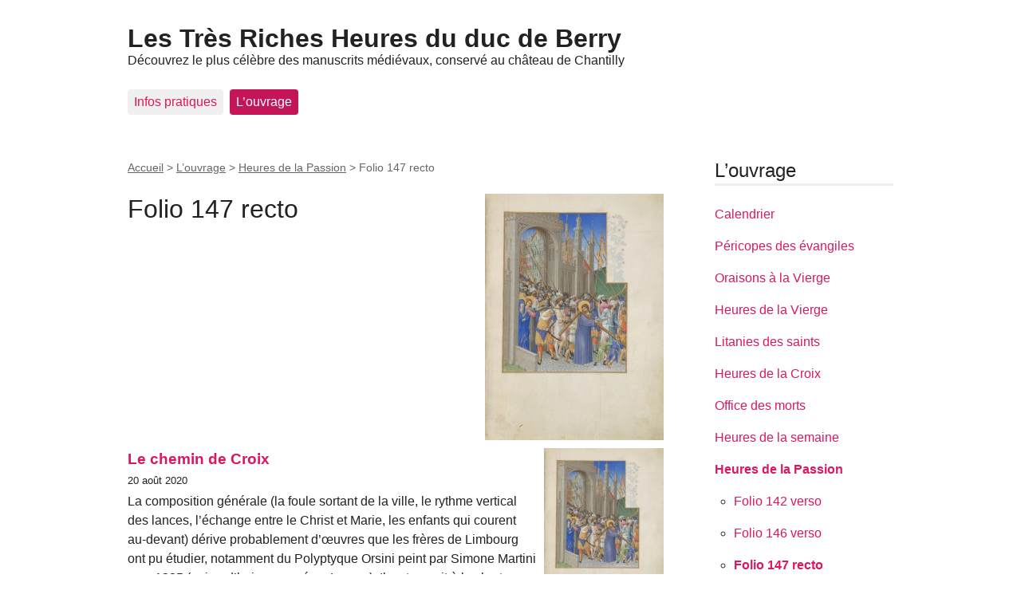

--- FILE ---
content_type: text/html; charset=utf-8
request_url: https://les-tres-riches-heures.chateaudechantilly.fr/spip.php?rubrique300
body_size: 3866
content:
<!DOCTYPE html>
<html dir="ltr" lang="fr" class="ltr fr no-js">
<head>
	<script type='text/javascript'>/*<![CDATA[*/(function(H){H.className=H.className.replace(/\bno-js\b/,'js')})(document.documentElement);/*]]>*/</script>
	<title>Folio 147 recto - Les Très Riches Heures du duc de Berry</title>
	
	<link rel="canonical" href="https://les-tres-riches-heures.chateaudechantilly.fr/spip.php?rubrique300" />
	<meta http-equiv="Content-Type" content="text/html; charset=utf-8" />
<meta name="viewport" content="width=device-width, initial-scale=1" />


<link rel="alternate" type="application/rss+xml" title="Syndiquer tout le site" href="spip.php?page=backend" />

   
<link rel='stylesheet' href='local/cache-css/55fb28b62352efd86c328ad9225a41bf.css?1747918556' type='text/css' />












<script>
var mediabox_settings={"auto_detect":true,"ns":"box","tt_img":true,"sel_g":"#documents_portfolio a[type='image\/jpeg'],#documents_portfolio a[type='image\/png'],#documents_portfolio a[type='image\/gif']","sel_c":".mediabox","str_ssStart":"Diaporama","str_ssStop":"Arr\u00eater","str_cur":"{current}\/{total}","str_prev":"Pr\u00e9c\u00e9dent","str_next":"Suivant","str_close":"Fermer","str_loading":"Chargement\u2026","str_petc":"Taper \u2019Echap\u2019 pour fermer","str_dialTitDef":"Boite de dialogue","str_dialTitMed":"Affichage d\u2019un media","splash_url":"","lity":{"skin":"_simple-dark","maxWidth":"90%","maxHeight":"90%","minWidth":"400px","minHeight":"","slideshow_speed":"2500","opacite":"0.9","defaultCaptionState":"expanded"}};
</script>
<!-- insert_head_css -->




<style>
			html {touch-action:none;}
			html, body {overscroll-behavior-x: none;}
			picture img {pointer-events: none;}
		</style>
		<script>
		document.addEventListener('DOMContentLoaded', function(){ 
				var allImages = document.getElementsByTagName('img');
				for (element of allImages) {  element.draggable = false; }
			}, false);
		window.addEventListener('contextmenu', function (e) { e.preventDefault(); }, false);
		</script>










<meta charset='utf-8'>
	<meta name='viewport' content='user-scalable=no, width=device-width, initial-scale=1.0, maximum-scale=1.0, viewport-fit=cover'>
	<meta name='format-detection' content='telephone=no'>
	<meta http-equiv='x-ua-compatible' content='ie=edge'>
	<meta name='apple-mobile-web-app-capable' content='yes'>
	<meta name='apple-mobile-web-app-status-bar-style' content='black'>
<script type='text/javascript' src='local/cache-js/247efa91de8059c8ab7f8568cb978e22.js?1747918556'></script>










<!-- insert_head -->




<!--[if lt IE 9]>
<script type='text/javascript' src='plugins/auto/html5_responsive/v1.18.0/javascript/html5shiv.js'></script>
<script type='text/javascript' src='plugins/auto/html5_responsive/v1.18.0/javascript/css3-mediaqueries.js'></script>
<![endif]--><script>osd_images ='plugins/image_deepzoom/squelettes/openseadragon/images/'</script><script>htactif=0;document.createElement('picture'); var image_responsive_retina_hq = 0;</script><script>image_responsive_retina_hq = 1;</script>



		









<meta name="generator" content="SPIP 4.3.8" />	
	<link rel="alternate" type="application/rss+xml" title="Syndiquer cette rubrique" href="spip.php?page=backend&amp;id_rubrique=300" />
</head>

<body class="pas_surlignable page_rubrique">
<div class="page">

	<header class="clearfix header" role="banner">
	<strong class="h1 spip_logo_site"><a rel="start home" href="https://les-tres-riches-heures.chateaudechantilly.fr/" title="Accueil">Les Très Riches Heures du duc de Berry</a></strong>
	<p id="slogan">Découvrez le plus célèbre des manuscrits médiévaux, conservé au château de Chantilly</p>
</header>	<nav class="nav clearfix" id="nav" role="navigation">
	<ul>
		
		<li class="nav-item  first"><a href="spip.php?rubrique1015">Infos pratiques</a></li>
		
		<li class="nav-item on  last"><a href="spip.php?rubrique1000">L&#8217;ouvrage</a></li>
		
	</ul>
</nav>
	<main class="main" role="main">
		
		<div class="wrapper">
		<div class="content" id="content">
			<p class="arbo"><a href="https://les-tres-riches-heures.chateaudechantilly.fr/">Accueil</a> &gt; <a href="spip.php?rubrique1000">L’ouvrage</a> &gt; <a href="spip.php?rubrique1013">Heures de la Passion</a> &gt; <strong class="on">Folio 147 recto</strong></p><!--.arbo-->
	
			<div class="cartouche">
				<h1 class="surlignable"><img
	src="local/cache-vignettes/L224xH309/rubon300-050e9.jpg?1696737698" class='spip_logo' width='224' height='309'
	alt="" /> Folio 147 recto</h1>
			</div>
	
			
	
			
			
			<div class="menu menu_articles">
				<a id='pagination_articles' class='pagination_ancre'></a>
				<ul>
					
					<li dir="ltr" class="hentry clearfix text-left">  
						<strong><a href="spip.php?article484"><img
	src="local/cache-vignettes/L150xH207/rubon300-868e5.jpg?1696591091" class='spip_logo' width='150' height='207'
	alt="" /> Le chemin de Croix</a></strong>
						<br /><small>20 août 2020</small>
						<div class="introduction entry-content">
<p>La composition générale (la foule sortant de la ville, le rythme vertical des lances, l’échange entre le Christ et Marie, les enfants qui courent au-devant) dérive probablement d’œuvres  que les frères de Limbourg ont pu étudier, notamment du Polyptyque Orsini peint par Simone Martini vers 1335 (aujourd’hui conservé au Louvre). Il se trouvait à la chartreuse de Champmol près de Dijon lorsque les Limbourg y travaillaient (1402-1404).</p>
</div>
					</li>
					
				</ul>
				
			</div>
			
	
	
			
			
	
			
	
		</div><!--.content-->
		</div><!--.wrapper-->
	
		<aside class="aside" role="complementary">
	
			<div class="menu menu_rubriques">
	<h2>L&#8217;ouvrage</h2>
	<ul>
	
		<li>
			<a href="spip.php?rubrique1001">Calendrier</a>
			
		</li>
	
		<li>
			<a href="spip.php?rubrique1004">Péricopes des évangiles</a>
			
		</li>
	
		<li>
			<a href="spip.php?rubrique1005">Oraisons à la Vierge</a>
			
		</li>
	
		<li>
			<a href="spip.php?rubrique1006">Heures de la Vierge</a>
			
		</li>
	
		<li>
			<a href="spip.php?rubrique1008">Litanies des saints</a>
			
		</li>
	
		<li>
			<a href="spip.php?rubrique1009">Heures de la Croix</a>
			
		</li>
	
		<li>
			<a href="spip.php?rubrique1011">Office des morts</a>
			
		</li>
	
		<li>
			<a href="spip.php?rubrique1012">Heures de la semaine</a>
			
		</li>
	
		<li>
			<a href="spip.php?rubrique1013" class="on">Heures de la Passion</a>
			
			<ul>
				 
				<li><a href="spip.php?rubrique291">Folio 142 verso</a>	</li>
				 
				<li><a href="spip.php?rubrique299">Folio 146 verso</a>	</li>
				 
				<li><a href="spip.php?rubrique300" class="on">Folio 147 recto</a>	</li>
				 
				<li><a href="spip.php?rubrique310">Folio 152 recto</a>	</li>
				 
				<li><a href="spip.php?rubrique311">Folio 152 verso</a>	</li>
				 
				<li><a href="spip.php?rubrique312">Folio 153 recto</a>	</li>
				 
				<li><a href="spip.php?rubrique319">Folio 156 verso</a>	</li>
				
			</ul>
			
		</li>
	
		<li>
			<a href="spip.php?rubrique1014">Messes de l&#8217;année liturgique</a>
			
		</li>
	

	</ul>
</div>			<div class="formulaire_spip formulaire_recherche" id="formulaire_recherche">
<form action="spip.php?page=recherche" method="get"><div class="editer-groupe">
	<input name="page" value="recherche" type="hidden"
>
	
	<label for="recherche">Rechercher :</label>
	<input type="search" class="search text" size="10" name="recherche" id="recherche" accesskey="4" autocapitalize="off" autocorrect="off"
	/><input type="submit" class="btn submit" value="&gt;&gt;" title="Rechercher" />
</div></form>
</div>
			
			
			
	
			
			
	
			
			
	
			
			
			
		</aside><!--.aside-->
	</main><!--.main-->

	<footer class="footer clearfix" role="contentinfo">
	<p class="colophon">
		 2020 - 2026 Les Très Riches Heures du duc de Berry
		<br /><a rel="contents" href="spip.php?page=plan" class="first">Plan du site</a>
		  | <a href="spip.php?page=login&amp;url=spip.php%3Frubrique300" rel="nofollow" class='login_modal'>Se connecter</a> |
		<a rel="nofollow" href="spip.php?page=contact">Contact</a> |
		<a href="spip.php?page=backend" rel="alternate" title="Syndiquer tout le site" class="last">RSS&nbsp;2.0</a>
	</p>
	<small class="generator"><a href="https://www.spip.net/" rel="generator" title="Site réalisé avec SPIP" class="generator spip_out"><svg class='SPIP' viewBox="0 -1 200 154" xmlns="http://www.w3.org/2000/svg" width="60" height="40" focusable='false' aria-hidden='true'>
  <path class="letter_s" d="M85.9 108c-6.2-24.8-32-22.2-36.1-38.9-2.9-11.8 5-20.8 16.8-23.8A22.1 22.1 0 0188.4 52l.1.1.5.6.3.4.3.5.1.1c1.1 1.4 1.7 2.4 2.6 2.2.8-.2 1.2-2 1.4-3.3a46.9 46.9 0 00-58-51.4A47.4 47.4 0 001.4 58.3c8.3 33.9 40.2 39.6 57.5 48.2a14 14 0 01-2.7 26.3H56l-.7.2c-1.5.4-1.9.2-1.9.8 0 .4 1 .9 1.6 1.2a23 23 0 0030.9-27z" fill="currentColor"/>
  <path class="letter_p letter_p1" d="M132.6 116.6c3.9-19.2-12.6-19.2-18.7-18.3l-1.6.3c-5 .8-5.7 1-6.8.6a3 3 0 01-.8-.4l-.7-.5c-1.6-.9-3.5-.7-3.5-.7h-.3.1c-1.2 0-2.5 1-2.7 2.2l-15.5 49.8s-1 2.8 2 2.8h.9s7.9.7 11.9-10.7l10.6-34.8h4c9.2-.2 10.4 10.9 5.4 18.5-2.9 4.4-5.7 5.5-8.7 6.7l-2.5.8s-2.6.5-2.6 1.4c0 .7.9 1.2 2 1.5 1.4.2 3 .4 4.7.4 7.6 0 20.7-5.6 22.8-19.4.1-.6-.1.5 0-.2" fill="currentColor"/>
  <path class="letter_i" d="M154 97.8h-1.7c-2.5 0-4.2.7-5.4 1.4l-.3.2c-2 1.3-2.8 3.6-2.8 3.6l-10 32c-.3 1.2.5 2.2 1.8 2.2h6.6c1.2 0 2.5-1 2.7-2.2l10.9-35c.2-1.3-.6-2.2-1.8-2.2" fill="currentColor"/>
  <path class="letter_i letter_i_dot" d="M148 94h7.3c2.1-.2 3.2-2.5 3.1-3.6 0-1.1-1.1-2-3.4-2-2.3.1-7 1.4-7.2 5.2l.2.4" fill="currentColor"/>
  <path class="letter_p letter_p2" d="M199.4 116.6c3.9-19.2-12.6-19.2-18.7-18.3l-1.6.3c-5 .8-5.7 1-6.8.6a3 3 0 01-.8-.4l-.7-.5c-1.6-.9-3.5-.7-3.5-.7h-.3.1c-1.2 0-2.5 1-2.7 2.2l-15.5 49.8s-1 2.8 2 2.8h.9s7.9.7 11.9-10.7l9.6-31.7c-1.6-.5-2.6-1-3.5-1.6-2-1.4-2.1-2.8-.6-2.3 1.4.5 3.1.9 9.2.8 9.2-.2 10.4 10.9 5.4 18.5-2.9 4.4-5.7 5.5-8.7 6.7l-2.5.8s-2.6.5-2.6 1.4c0 .7.9 1.2 2 1.5 1.4.2 3 .4 4.7.4 7.6 0 20.7-5.6 22.8-19.4 0-.6-.2.5-.1-.2" fill="currentColor"/>
</svg>
</a></small>
</footer>
</div><!--.page-->
</body>
</html>

